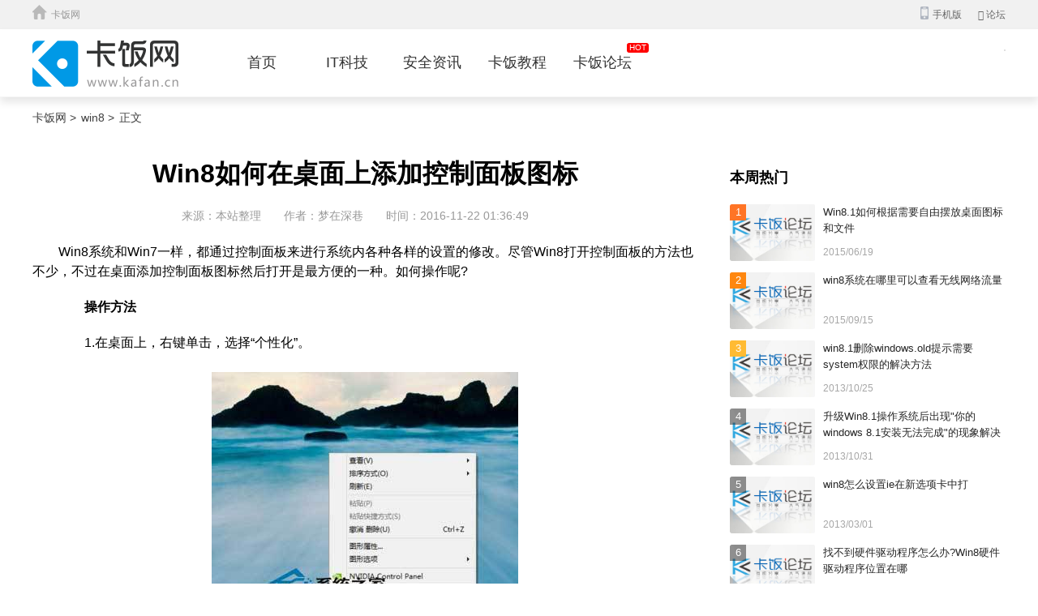

--- FILE ---
content_type: text/html; charset=utf-8
request_url: https://www.kafan.cn/edu/69825256.html
body_size: 3958
content:
<!DOCTYPE html>
<html lang="en">
<head>
    <meta http-equiv="Content-Type" content="text/html; charset=utf-8" />
    <title>Win8如何在桌面上添加控制面板图标 - 卡饭网</title>
    <meta name="description" content="Win8如何在桌面上添加控制面板图标 Win8系统和Win7一样,都通过控制面板来进行系统内各种各样的设置的修改.尽管Win8打开控制面板的方法也不少,不过在桌面添加控制面板图标然后打开是最方便的一种.如何操作呢? 操作方法 1.在桌面上,右键单击,选择&quot;个性化&quot;. 2.更改桌面图标. 3.勾选需要在桌面上显示的图标. 4.应用和确定后,可以在桌面上看到电脑与控制面板的图标. 此外,我们还可以通过其他方法来打开Win8系统的控制面板 1.在metro界面按WIN+F组合键弹出搜素框 2.在搜索框中输入&quot;控制面板&"/>
    <link rel="stylesheet" href="/public/css/common-PC.css?v1.0">
    <link rel="stylesheet" href="/public/css/share.min.css?v1.1.1">
    <meta name="mobile-agent" content="format=html5;url=https://m.kafan.cn/edu/69825256.html" />
    <meta name="mobile-agent" content="format=xhtml;url=https://m.kafan.cn/edu/69825256.html" />
    <script type="text/javascript">
        if(/Android|webOS|iPhone|iPod|mobile|BlackBerry|ucweb|SymbianOS/i.test(navigator.userAgent)){
            var url=window.location.href;
            try{window.location.href="https://m.kafan.cn/edu/69825256.html";
            }catch(e){}
        }
    </script>
</head>
<body>
    <div class="box">
        <div class="top">
	<div class="wrap clearfix">
		<a href="/" class="home fl"><i></i>卡饭网</a>
		<div class="fr clearfix">
			<div class="Mobile fl">
				<i></i>手机版
				<div class="Mobile_ewm"><img src="/public/img/eweima.png" style="width: 100px;"></div>
			</div>
			<a class="luntan fr" href="https://bbs.kafan.cn">
				<i class="iconfont">&#xe641;</i>
				论坛
			</a>
		</div>
	</div>
</div>
<div class="nav">
	<div class="wrap clearfix">
		<a href="/" class="logo fl">
			<img src="/public/img/logo.png" alt="">
		</a>
		<div class="nav_item fl">
			<a href="/">首页</a>
			<a href="/tech/">IT科技</a>
			<a href="/anzx/">安全资讯</a>
			<a href="/jc/">卡饭教程</a>
			<a href="https://bbs.kafan.cn" class="lt">卡饭论坛</a>
		</div>
		<div class="search">
			
		</div>
	</div>
</div>        <div class="wrap Crumbs">
            <a href="/">卡饭网 > </a>
            <a href="/category/win8/" class="on">win8 > </a>
            <a href="javascript:void(0);">正文</a>
        </div>
        <div class="min6">
            <div class="wrap clearfix">
                <div class="news_left fl">
                    <div class="teach_content fl">
                        <h1>Win8如何在桌面上添加控制面板图标</h1>
                        <div class="teach_tags">
                            <span>来源：本站整理</span>
                            <span>作者：梦在深巷</span>
                            <span>时间：2016-11-22 01:36:49</span>
                        </div>
                        <div class="teach_text">
                            <p>Win8系统和Win7一样，都通过控制面板来进行系统内各种各样的设置的修改。尽管Win8打开控制面板的方法也不少，不过在桌面添加控制面板图标然后打开是最方便的一种。如何操作呢?</p>
<p><strong>　　操作方法</strong></p>
<p>　　1.在桌面上，右键单击，选择“个性化”。<br />
<br /><img src="//kfwimg.kafan.cn/upload/4d/2d/4d2d45170e95ccbfef1d38d5a8a2ee5f_thumb.jpg" alt="Win8如何在桌面上添加控制面板图标"><br />
<br />
    　　2.更改桌面图标。<br />
<br /><img src="//kfwimg.kafan.cn/upload/00/c0/00c09f53e2ca1a64cf068e961a6958e1_thumb.jpg" alt="Win8如何在桌面上添加控制面板图标"><br />
<br />
    　　3.勾选需要在桌面上显示的图标。<br />
<br /><img src="//kfwimg.kafan.cn/upload/48/d3/48d33ab341a802393c695279c6d25d86_thumb.jpg" alt="Win8如何在桌面上添加控制面板图标"><br />
<br />
    　　4.应用和确定后，可以在桌面上看到电脑与控制面板的图标。<br />
<br /><img src="//kfwimg.kafan.cn/upload/1b/5a/1b5aeebadde8740177da919f5dda4abc_thumb.jpg" alt="Win8如何在桌面上添加控制面板图标"></p>
<p>　　<strong>此外，我们还可以通过其他方法来打开Win8系统的控制面板</strong></p>
<p>　1、在metro界面按WIN+F组合键弹出搜素框</p>
<p>　　 <img src="//kfwimg.kafan.cn/upload/16/55/16551d94e699df68e964265c3826a5ce_thumb.jpg" alt="Win8如何在桌面上添加控制面板图标"></p>
<p>　　 <img src="//kfwimg.kafan.cn/upload/fb/f8/fbf81d5f94136c93b479a268d8617a2a_thumb.jpg" alt="Win8如何在桌面上添加控制面板图标"></p>
<p>　　2、在搜索框中输入“控制面板”，记得把搜索类型的“文件”改成“所有位置”哦！</p>
<p>　　3、然后回车</p>
<p>　　 <img src="//kfwimg.kafan.cn/upload/47/13/47130199e1bfcef497f4eb09c5523b1e_thumb.jpg" alt="Win8如何在桌面上添加控制面板图标"></p>
<p>　　4、点击第一个“控制面板”，是不是成功了？</p>
<p>　　 <img src="//kfwimg.kafan.cn/upload/44/2e/442e3c95efe35d3fdfd50c2c5cf8acfb_thumb.jpg" alt="Win8如何在桌面上添加控制面板图标"></p>
<p>　　 <img src="//kfwimg.kafan.cn/upload/ca/0c/ca0cfe8942847acb880018bcc831eb7e_thumb.jpg" alt="Win8如何在桌面上添加控制面板图标"></p>
<p>　　在Windows8.1系统下把控制面板功能隐藏了，所以很多用户都找不到控制面板，通过以上几个步骤的操作之后，用户就可以轻易地在Windows8.1系统下再见到控制面板了。</p>                        </div>
                        <div class="Share">
                            <span>分享：</span>
                            <div class="cover_p">
                                <ul>
                                    <li class="row">
                                        <div class="social-share" data-sites="weibo, qzone, wechat"></div>
                                    </li>
                                </ul>
                                <div class="cover"></div>
                            </div>
                        </div>
                        <div class="recommend">
                            <h3><i></i>相关推荐</h3>
                        </div>
                        <ul class="recom_item">
                                                        <li>
                                <a href="/category/win8/" class="recom_link" target="_blank">【win8】</a>
                                <a href="/edu/22924112.html" target="_blank" class="recom_text">win8系统怎么调节音效</a>
                                <span>05-28</span>
                            </li>
                                                        <li>
                                <a href="/category/win8/" class="recom_link" target="_blank">【win8】</a>
                                <a href="/edu/22528486.html" target="_blank" class="recom_text">WIN8系统找不到IE浏览器怎么解决</a>
                                <span>05-09</span>
                            </li>
                                                        <li>
                                <a href="/category/win8/" class="recom_link" target="_blank">【win8】</a>
                                <a href="/edu/22818894.html" target="_blank" class="recom_text">win8系统开始菜单和cortana无法工作怎么办</a>
                                <span>04-23</span>
                            </li>
                                                        <li>
                                <a href="/category/win8/" class="recom_link" target="_blank">【win8】</a>
                                <a href="/edu/50590891.html" target="_blank" class="recom_text">win8.1系统玩大富翁4游戏画面显示不全怎么恢复</a>
                                <span>04-25</span>
                            </li>
                                                        <li>
                                <a href="/category/win8/" class="recom_link" target="_blank">【win8】</a>
                                <a href="/edu/50522402.html" target="_blank" class="recom_text">win8.1系统如何放大所有字体?</a>
                                <span>04-25</span>
                            </li>
                                                        <li>
                                <a href="/category/win8/" class="recom_link" target="_blank">【win8】</a>
                                <a href="/edu/50526026.html" target="_blank" class="recom_text">Win8系统下如何让outlook自动归类文件?</a>
                                <span>04-24</span>
                            </li>
                                                        <li>
                                <a href="/category/win8/" class="recom_link" target="_blank">【win8】</a>
                                <a href="/edu/50520216.html" target="_blank" class="recom_text">win8网络中802.1有什么用?</a>
                                <span>04-23</span>
                            </li>
                                                        <li>
                                <a href="/category/win8/" class="recom_link" target="_blank">【win8】</a>
                                <a href="/edu/50525806.html" target="_blank" class="recom_text">win8.1microsoft账户切换失败怎么办?</a>
                                <span>04-23</span>
                            </li>
                                                        <li>
                                <a href="/category/win8/" class="recom_link" target="_blank">【win8】</a>
                                <a href="/edu/50569601.html" target="_blank" class="recom_text">Win8系统提示"错误代码Err_Failed"无法上网怎么办</a>
                                <span>04-18</span>
                            </li>
                                                        <li>
                                <a href="/category/win8/" class="recom_link" target="_blank">【win8】</a>
                                <a href="/edu/50695864.html" target="_blank" class="recom_text">win8里的设置打不开怎么办?</a>
                                <span>04-17</span>
                            </li>
                                                    </ul>
                    </div>
                </div>
                <div class="hot fr">
    <div class="hot_title">
        <h3>本周热门</h3>
    </div>
    <ul class="hot_item">
                <li>
            <div class="hot_item">
                <a href="/edu/88910512.html" target="_blank">
                    <img src="https://kfwimg.kafan.cn/upload/ico/2020/0514/1589426252531972.jpg" alt="Win8.1如何根据需要自由摆放桌面图标和文件">
                </a>
                <span  class="number1"><em>1</em></span>
            </div>
            <div class="hot_info">
                <a href="/edu/88910512.html" target="_blank">Win8.1如何根据需要自由摆放桌面图标和文件</a>
                <span>2015/06/19</span>
            </div>
        </li>
                <li>
            <div class="hot_item">
                <a href="/edu/86189141.html" target="_blank">
                    <img src="https://kfwimg.kafan.cn/upload/ico/2020/0514/1589426252531972.jpg" alt="win8系统在哪里可以查看无线网络流量">
                </a>
                <span  class="number2"><em>2</em></span>
            </div>
            <div class="hot_info">
                <a href="/edu/86189141.html" target="_blank">win8系统在哪里可以查看无线网络流量</a>
                <span>2015/09/15</span>
            </div>
        </li>
                <li>
            <div class="hot_item">
                <a href="/edu/4480056.html" target="_blank">
                    <img src="https://kfwimg.kafan.cn/upload/ico/2020/0514/1589426252531972.jpg" alt="win8.1删除windows.old提示需要system权限的解决方法">
                </a>
                <span  class="number3"><em>3</em></span>
            </div>
            <div class="hot_info">
                <a href="/edu/4480056.html" target="_blank">win8.1删除windows.old提示需要system权限的解决方法</a>
                <span>2013/10/25</span>
            </div>
        </li>
                <li>
            <div class="hot_item">
                <a href="/edu/4244021.html" target="_blank">
                    <img src="https://kfwimg.kafan.cn/upload/ico/2020/0514/1589426252531972.jpg" alt="升级Win8.1操作系统后出现"你的windows 8.1安装无法完成"的现象解决方法介绍">
                </a>
                <span><em>4</em></span>
            </div>
            <div class="hot_info">
                <a href="/edu/4244021.html" target="_blank">升级Win8.1操作系统后出现"你的windows 8.1安装无法完成"的现象解决方法介绍</a>
                <span>2013/10/31</span>
            </div>
        </li>
                <li>
            <div class="hot_item">
                <a href="/edu/4948546.html" target="_blank">
                    <img src="https://kfwimg.kafan.cn/upload/ico/2020/0514/1589426252531972.jpg" alt="win8怎么设置ie在新选项卡中打">
                </a>
                <span><em>5</em></span>
            </div>
            <div class="hot_info">
                <a href="/edu/4948546.html" target="_blank">win8怎么设置ie在新选项卡中打</a>
                <span>2013/03/01</span>
            </div>
        </li>
                <li>
            <div class="hot_item">
                <a href="/edu/6200406.html" target="_blank">
                    <img src="https://kfwimg.kafan.cn/upload/ico/2020/0514/1589426252531972.jpg" alt="找不到硬件驱动程序怎么办?Win8硬件驱动程序位置在哪">
                </a>
                <span><em>6</em></span>
            </div>
            <div class="hot_info">
                <a href="/edu/6200406.html" target="_blank">找不到硬件驱动程序怎么办?Win8硬件驱动程序位置在哪</a>
                <span>2013/06/11</span>
            </div>
        </li>
                <li>
            <div class="hot_item">
                <a href="/edu/2614892.html" target="_blank">
                    <img src="https://kfwimg.kafan.cn/upload/ico/2020/0514/1589426252531972.jpg" alt="升级到Win8.1之后在游戏中经历了鼠标滞后问题的修复方法">
                </a>
                <span><em>7</em></span>
            </div>
            <div class="hot_info">
                <a href="/edu/2614892.html" target="_blank">升级到Win8.1之后在游戏中经历了鼠标滞后问题的修复方法</a>
                <span>2013/12/01</span>
            </div>
        </li>
                <li>
            <div class="hot_item">
                <a href="/edu/2564194.html" target="_blank">
                    <img src="https://kfwimg.kafan.cn/upload/ico/2020/0514/1589426252531972.jpg" alt="怎么关闭Win8.1系统中家庭组退出家庭组">
                </a>
                <span><em>8</em></span>
            </div>
            <div class="hot_info">
                <a href="/edu/2564194.html" target="_blank">怎么关闭Win8.1系统中家庭组退出家庭组</a>
                <span>2013/12/04</span>
            </div>
        </li>
            </ul>
    <!-- 本月热门 -->
    <div class="hot_title">
        <h3>本月热门</h3>
    </div>
    <ul class="hot_item">
                <li>
            <div class="hot_item">
                <a href="/edu/5194104.html" target="_blank">
                    <img src="https://kfwimg.kafan.cn/upload/ico/2020/0514/1589426252531972.jpg" alt="Win8.1 Update启动失败无法启动问题解决方法">
                </a>
                <span  class="number1"><em>1</em></span>
            </div>
            <div class="hot_info">
                <a href="/edu/5194104.html" target="_blank">Win8.1 Update启动失败无法启动问题解决方法</a>
                <span>2013/04/25</span>
            </div>
        </li>
                <li>
            <div class="hot_item">
                <a href="/edu/45824211.html" target="_blank">
                    <img src="https://kfwimg.kafan.cn/upload/ico/2020/0514/1589426252531972.jpg" alt="将Win8.1中的Skydrive设置为文件脱机可用">
                </a>
                <span  class="number2"><em>2</em></span>
            </div>
            <div class="hot_info">
                <a href="/edu/45824211.html" target="_blank">将Win8.1中的Skydrive设置为文件脱机可用</a>
                <span>2013/12/19</span>
            </div>
        </li>
                <li>
            <div class="hot_item">
                <a href="/edu/45666211.html" target="_blank">
                    <img src="https://kfwimg.kafan.cn/upload/ico/2020/0514/1589426252531972.jpg" alt="Win8 中如何使用资源监视器查看进程网络连接状况">
                </a>
                <span  class="number3"><em>3</em></span>
            </div>
            <div class="hot_info">
                <a href="/edu/45666211.html" target="_blank">Win8 中如何使用资源监视器查看进程网络连接状况</a>
                <span>2013/07/17</span>
            </div>
        </li>
                <li>
            <div class="hot_item">
                <a href="/edu/42218484.html" target="_blank">
                    <img src="https://kfwimg.kafan.cn/upload/ico/2020/0514/1589426252531972.jpg" alt="巧妙关闭Win8.1的SkyDrive图标的方法">
                </a>
                <span><em>4</em></span>
            </div>
            <div class="hot_info">
                <a href="/edu/42218484.html" target="_blank">巧妙关闭Win8.1的SkyDrive图标的方法</a>
                <span>2014/07/22</span>
            </div>
        </li>
                <li>
            <div class="hot_item">
                <a href="/edu/49088596.html" target="_blank">
                    <img src="https://kfwimg.kafan.cn/upload/ico/2020/0514/1589426252531972.jpg" alt="Win8如何设置防火墙保证安全">
                </a>
                <span><em>5</em></span>
            </div>
            <div class="hot_info">
                <a href="/edu/49088596.html" target="_blank">Win8如何设置防火墙保证安全</a>
                <span>2013/08/09</span>
            </div>
        </li>
                <li>
            <div class="hot_item">
                <a href="/edu/41591602.html" target="_blank">
                    <img src="https://kfwimg.kafan.cn/upload/ico/2020/0514/1589426252531972.jpg" alt="Win8.1兼容性实测">
                </a>
                <span><em>6</em></span>
            </div>
            <div class="hot_info">
                <a href="/edu/41591602.html" target="_blank">Win8.1兼容性实测</a>
                <span>2013/11/21</span>
            </div>
        </li>
                <li>
            <div class="hot_item">
                <a href="/edu/88910512.html" target="_blank">
                    <img src="https://kfwimg.kafan.cn/upload/ico/2020/0514/1589426252531972.jpg" alt="Win8.1如何根据需要自由摆放桌面图标和文件">
                </a>
                <span><em>7</em></span>
            </div>
            <div class="hot_info">
                <a href="/edu/88910512.html" target="_blank">Win8.1如何根据需要自由摆放桌面图标和文件</a>
                <span>2015/06/19</span>
            </div>
        </li>
                <li>
            <div class="hot_item">
                <a href="/edu/86189141.html" target="_blank">
                    <img src="https://kfwimg.kafan.cn/upload/ico/2020/0514/1589426252531972.jpg" alt="win8系统在哪里可以查看无线网络流量">
                </a>
                <span><em>8</em></span>
            </div>
            <div class="hot_info">
                <a href="/edu/86189141.html" target="_blank">win8系统在哪里可以查看无线网络流量</a>
                <span>2015/09/15</span>
            </div>
        </li>
                <li>
            <div class="hot_item">
                <a href="/edu/82199556.html" target="_blank">
                    <img src="https://kfwimg.kafan.cn/upload/ico/2020/0514/1589426252531972.jpg" alt="win8系统设置静态IP的方法">
                </a>
                <span><em>9</em></span>
            </div>
            <div class="hot_info">
                <a href="/edu/82199556.html" target="_blank">win8系统设置静态IP的方法</a>
                <span>2016/02/22</span>
            </div>
        </li>
                <li>
            <div class="hot_item">
                <a href="/edu/65054046.html" target="_blank">
                    <img src="https://kfwimg.kafan.cn/upload/ico/2020/0514/1589426252531972.jpg" alt="win8.1显示网络连接受限怎么办?">
                </a>
                <span><em>10</em></span>
            </div>
            <div class="hot_info">
                <a href="/edu/65054046.html" target="_blank">win8.1显示网络连接受限怎么办?</a>
                <span>2016/08/06</span>
            </div>
        </li>
            </ul>
    </ul>
</div>
            </div>
        </div>
        <div class="footer">
	<div class="wrap">
		<a href="/tech/" target="_blank">科技</a>
		<a href="/anzx/" target="_blank">安全</a>
		<a href="https://bbs.kafan.cn" target="_blank">论坛</a>
		<a href="/jc/" target="_blank">卡饭教程</a>
		<a href="https://m.kafan.cn" target="_blank">手机版</a>
		<p>Copyright2014-2020© <a href="/"  target="_blank">卡饭网</a> &nbsp;<a href="https://beian.miit.gov.cn/"  target="_blank" rel="nofollow">沪ICP备2020031077号-2</a></p>
		<p>卡饭网提供的所有的资源均来自互联网，如有内容侵犯您的版权或其他利益，请及时向我们提出删除。联系邮箱：<a href="###">kafancn@outlook.com</a></p>
	</div>
</div>
    </div>
    <script src="/public/js/jquery.min.js"></script>
    <script src="/public/js/common.js"></script>
    <script src="/public/js/jquery.share.min.js"></script>
    <script src="/public/js/social-share.min.js"></script>
    <script>
    var _hmt = _hmt || [];
    (function() {
        var hm = document.createElement("script");
        hm.src = "https://hm.baidu.com/hm.js?92b3c18c8d9607c79a41c0e018b4e032";
        var s = document.getElementsByTagName("script")[0];
        s.parentNode.insertBefore(hm, s);
    })();
</script>
<script>
    (function(){
        var bp = document.createElement('script');
        var curProtocol = window.location.protocol.split(':')[0];
        if (curProtocol === 'https') {
            bp.src = 'https://zz.bdstatic.com/linksubmit/push.js';
        }
        else {
            bp.src = 'http://push.zhanzhang.baidu.com/push.js';
        }
        var s = document.getElementsByTagName("script")[0];
        s.parentNode.insertBefore(bp, s);
    })();
</script>    <script>
        var id = "158919";
        var reffer = document.referrer;
        var tid = "1";
        $.ajax({
            type:"get",
            url:"/see.html",
            data:{id:id,reffer:reffer,tid:tid},
            success:function(data) {
            }
        });
    </script>
    <script type="application/ld+json">
	{
	"@context": "https://ziyuan.baidu.com/contexts/cambrian.jsonld",
	"@id": "https://www.kafan.cn/edu/69825256.html",
	"pubDate": "2016-11-22T01:36:49",
	"upDate": "2016-11-22T01:36:49",
	"data":{
			"WebPage":{

			}
		}
	}
</script>
</body>
</html>

--- FILE ---
content_type: text/css
request_url: https://www.kafan.cn/public/css/common-PC.css?v1.0
body_size: 5894
content:
*{margin: 0; padding: 0; box-sizing:border-box;}
html,body, h1, h2, h3, h4, h5, h6, hr, p, dl, dt, dd, ul, ol, li, pre, form, fieldset, legend, button, input, textarea, th, td {margin:0; padding:0;} 
body, button, input, select, textarea,p{font:12px/1.5 "微软雅黑", tahoma, arial, \5b8b\4f53;}
body{background:#fff;}
h1, h2, h3, h4, h5, h6{ font-size:100%; } 
em,i { font-style:normal; } 
b,strong{ font-weight: normal;}
ul, ol ,li{ list-style:none; } 
a { text-decoration:none; color:#333;} 
sup { vertical-align:text-top; } 
sub{ vertical-align:text-bottom; } 
legend { color:#000; } 
fieldset, img { border:0; } 
img{ border:none; vertical-align: middle;}
input,button{ border: 0 none; outline: none; }
input,select{ vertical-align:middle;outline: none;}
table { border-collapse:collapse; border-spacing:0; }
img{ border: 0 none; }
i{ display: inline-block;*display: inline;*zoom: 1;}
.fl{float: left;}
.fr{float: right;}
.clearfix:after{ content: '.'; display: block; height: 0; clear: both; visibility: hidden; overflow: hidden; }
.clearfix{ *zoom:1; }
.wrap{width: 1200px; margin: 0 auto;}
.box{ min-width:1200px; }

/* top */
.top{ width:100%; height: 36px; background: #f1f1f1; }
.top .home{ font-size:12px; color:#999; line-height:36px; }
.top .home i{ display: inline-block; width: 18px; height: 18px; background: url(../img/home.png) no-repeat 0px -18px; margin-right: 5px; margin-bottom: -2px; }
.top .home:hover i{ background-position: 0px 0px; }
.top .Mobile{ position: relative; height:36px; color:#666; padding-right:20px; line-height:36px; cursor: pointer; }
.top .Mobile i{ display:inline-block; width:10px; height:16px; background:url(../img/iphone.png) no-repeat; margin-bottom: -2px; margin-right: 5px; }
.top .Mobile:hover i{ background-position:0px -16px; }
.top .Mobile .Mobile_ewm{ display:none; width:100px; height:50px; background:#000; position: absolute; top:36px; left:50%; margin-left:-50px; }
.top .Mobile:hover .Mobile_ewm{ display:block; }
.top .luntan{ float:right; height:36px; line-height:36px; color:#666; }

/* nav */
.nav{ width:100%; height:84px; background:#FFF; border-bottom:1px solid #f5f5f5; box-shadow:0 6px 10px rgba(0,0,0,.1); }
.nav .logo{ display:block; width:180px; height:60px; }
.nav .logo img{ width: 180px; height:60px; margin-top:12px; }
.nav .nav_item{ font-size:0px; padding-left:50px; }
.nav .nav_item a{ position: relative; width:105px; display:inline-block; *zoom:1; *display:inline; line-height:63px; text-align:center; padding:10px; font-size:18px; color:#333; text-transform: uppercase; }
.nav .nav_item a:hover{ color:#FF7425; }
.nav .nav_item .lt:after{ background-color: red; border-radius: 3px; color: #fff; content: "hot"; font-size: 10px; line-height: 1; padding: 1px 3px; position: absolute; right: -5px; top: 17px; }

/* 搜索框 */
.search{ float:right; margin:25px 0 0; border:1px solid #e0e0e0;}
#bdcs{ height:45px; }
#default-searchbox{ height:45px; background:#fff; }
#bdcs-search-inline{ width:330px; height:32px; border:1px solid #e1e0e0; box-shadow:0px 0px 0px; background:#FFF; border-radius:0px; }
.bdcs-search-form-input{width:278px;height:33px !important;font-size:14px;line-height: 26px;border: 0px;border-color: #e0e0e0;border-radius:0px;margin-right:0px;padding-left: 10px;}
.bdcs-search-form-submit{ width: 52px; height: 34px; font-size:14px; color: #fff; border-color: #f56f00; background: #f56f00; border-radius:0px; }

/* min */
.min, .min2, .min3, .min4{ margin-top:30px; }
.min_l{ position: relative; width:574px; height:335px; border-radius:5px; background:#eee; overflow:hidden; }
.min_l .slideBox{ position: relative; overflow: hidden; }
.min_l .slideBox .hd{ position: absolute; bottom:10px; right:50%; z-index:10; margin-right: -54px; }
.min_l .slideBox .hd ul li{ display:block; float:left; width:30px; height: 4px; border-radius:10px; background:rgba(255,255,255,.6); cursor: pointer; margin: 3px; filter:progid:DXImageTransform.Microsoft.gradient(startColorstr=#99ffffff,endColorstr=#99ffffff);}
.min_l .slideBox .hd ul li.on{ background:rgba(255,255,255,.95); filter:progid:DXImageTransform.Microsoft.gradient(startColorstr=#E5ffffff,endColorstr=#E5ffffff); }

.min_l .slideBox .bd{ width:574px; height:335px; overflow: hidden; }
.min_l .slideBox .bd ul{ width:1722px; overflow: hidden; }
.min_l .slideBox .bd ul li{ float:left; width:574px; height:335px; }
.min_l .slideBox .bd ul li a{ position: relative; display:block; width:100%; height:100%; }
.min_l .slideBox .bd ul li a img{ display:block; width: 574px; height:335px; }
.min_l .slideBox .bd ul li a i{ display:block; position: absolute; top:0px; left:0px; bottom:0px; right:0px; background:linear-gradient(180deg,rgba(0,0,0,.05) 5%,rgba(0,0,0,.35)); }
.min_l .slideBox .bd ul li a div{ display:block; font-size:18px; line-height:1.3; padding:20px; font-weight:600; position: absolute; bottom:10px; left:0px; color:#FFF; }

.min_l .slideBox span{ display:block; width:40px; height:54px; background:url(../img/slide_icon.png) no-repeat; position: absolute; top:50%; margin-top:-27px; }
.min_l .slideBox .next{ right:-40px; background-position:-40px 0; transition:all .1s linear;  -moz-transition:all .1s linear; -ms-transition:all .1s linear; }
.min_l .slideBox .prev{ left:-40px; transition:all .1s linear; -moz-transition:all .1s linear; -ms-transition:all .1s linear; }
.min_l .slideBox .prev:hover,
.min_l .slideBox .next:hover{ background-color: rgba(0,0,0,0.6);}
.min_l .slideBox:hover .prev{ left:0px; }
.min_l .slideBox:hover .next{ right:0px; }

.min_r{ width:628px; margin-right:-20px; overflow: hidden; }
.min_r li{ float:left; width:294px; height:160px; border-radius:5px; position: relative; margin-right: 20px; margin-bottom: 15px; }
.min_r li a{ display:block; overflow: hidden; }
.min_r li a img{ display:block; width:294px; height:160px; border-radius:5px; transition:.5s; -webkit-transition:.5s; -ms-transition:.5s; -moz-transition:.5s; }
.min_r li a span{ display:block; position: absolute; top:0px; left:0px; right:0px; bottom:0px; background-image: linear-gradient(180deg,rgba(0,0,0,.05) 5%,rgba(0,0,0,.65)); filter:alpha(opacity=10) progid:DXImageTransform.Microsoft.gradient(GradientType=0, startColorstr=#0000000d, endColorstr=#000000a6); }
.min_r li a p{ width:100%; position:absolute; bottom:10px; font-size:16px; color:#fff; padding:0 12px; }
.min_r li a:hover img{ transform:scale(1.1); -webkit-transform:scale(1.1); -ms-transform: scale(1.1); -moz-transform: scale(1.1); }
.min_r li a:hover span{ background:linear-gradient(180deg,rgba(0,0,0,.05) 5%,rgba(0,0,0,.85)); }
.min_r li:nth-child(3),.min_r li:nth-child(4){ margin-bottom:0; }

/* min2 */
.min2_l{ width:326px; padding:14px; background:#f8f8f8; }
.min2_l h3{ font-size:20px; color:#333; font-weight:700; line-height:28px; padding-left:12px; margin-bottom:16px; position: relative; }
.min2_l h3:after{ content:''; display:inline-block; width: 4px; height: 20px; position: absolute; top: 4px; left: 0; border-radius: 2px; background:#FF7425; }
.min2_l .min2_item1{ margin-bottom:24px; }
.min2_l .min2_item1 a{ position: relative; display:block; width:100%; height:166px; overflow: hidden; }
.min2_l .min2_item1 a img{ display:block; width:100%; height:100%; border-radius:4px; transition:all .3s ease; -webkit-transition:all .3s ease; -moz-transition:all .3s ease; -ms-transition:all .3s ease; }
.min2_l .min2_item1 a .min2_mask{ position: absolute; left:0px; right:0px; bottom:0px; background:rgba(0,0,0,.56); padding:8px 16px; margin:8px; font-size:14px; line-height:22px; border-radius:4px; z-index:2; transition:all .3s ease; -webkit-transition: all .3s ease; }
.min2_l .min2_item1 a .min2_mask p{ color:#FFF; transition:all .3s ease; font-size:14px; line-height:22px; font-weight:700; -webkit-transition:all .3s ease; -moz-transition:all .3s ease; -ms-transition:all .3s ease; }
.min2_l .min2_item1 a:hover img{ transform: scale(1.03); }
.min2_l .min2_item1 a:hover .min2_mask{ background:rgba(0,0,0,.88); transition:all .3s ease; -webkit-transition:all .3s ease; -moz-transition:all .3s ease; -ms-transition:all .3s ease; }
.min2_l .min2_item2{ margin-bottom:24px; overflow: hidden; }
.min2_l .min2_item2:last-child{ margin-bottom:0px; }
.min2_l .min2_item2 > a{ float:left; display:block; width:100px; height:64px; overflow: hidden; }
.min2_l .min2_item2 > a img{ display:block; width:100%; height:100%; border-radius: 4px; transition:all .3s ease; -webkit-transition:all .3s ease; -moz-transition:all .3s ease; -ms-transition:all .3s ease; }
.min2_l .min2_item2 .min2_info{ float:right; width: 178px; height:64px; padding-left:8px; overflow: hidden; }
.min2_l .min2_item2 .min2_info a{ display:block; height:47px; line-height:22px; font-size:14px; color:rgba(0,0,0,.88); transition:all .3s ease; -webkit-transition:all .3s ease; -moz-transition:all .3s ease; -ms-transition:all .3s ease; overflow: hidden; }
.min2_l .min2_item2 .min2_info span{ display:block; font-size:12px; color:rgba(0,0,0,.56); line-height:20px; }
.min2_l .min2_item2 > a:hover img{ transform: scale(1.03); }
.min2_l .min2_item2 .min2_info a:hover{ color:#FF7425; transition:all .3s ease; }

.min2_c{ width:420px; margin:0 24px; }
.min2_c strong{ display: block; height: 38px; line-height: 30px; margin-bottom: 9px; font-size: 18px; font-weight:bold; padding-top: 8px; overflow: hidden; text-align: center; white-space: nowrap; text-overflow: ellipsis; }
.min2_c strong a{ color:red; }
.min2_c ul{ width:100%; }
.min2_c ul li{ height: 35px; line-height: 36px; overflow: hidden; }
.min2_c ul li em{ float:left; width: 49px; color: #e5e5e5; font-size: 14px; }
.min2_c ul li em a{ display: inline-block; vertical-align: top; width:35px; text-align:center; color:#aaa; font-size:14px; }
.min2_c ul li > a{ float:left; display: block; width: 80%; color:#333; font-size:16px; padding: 0 12px 0 0; overflow: hidden; white-space: nowrap; text-overflow: ellipsis; }
.min2_c ul li > a:hover{ color:#FF7425; }
.min2_c ul li .min2_cTime{ float: right; color:#aaa; }

.min2_r{ width:380px; }
.min2_r .slideWrap{ position: relative; overflow: hidden; }
.min2_r .slideWrap .bd{ width:380px; height:214px; overflow: hidden; }
.min2_r .slideWrap .bd ul{ white-space: nowrap; overflow: hidden; }
.min2_r .slideWrap .bd ul li{ display:inline-block; *zoom:1; *display:inline; width:380px; height:214px; }
.min2_r .slideWrap .bd ul li a{ position: relative; display:block; width:100%; height:100%; }
.min2_r .slideWrap .bd ul li a img{ display:block; width:380px; height:214px; }
.min2_r .slideWrap .bd ul li a div{ position: absolute; left: 0; bottom: 0; width: 100%; height: 80px; line-height: 44px; padding-top: 36px; overflow: hidden; text-align: center; font-size: 16px; color: #fff; font-weight: bold; white-space: nowrap; text-overflow: ellipsis; background-image: linear-gradient(to bottom, rgba(0,0,0,0) 0, rgba(0,0,0,0.8) 100%); }
.min2_r .slideWrap span{ display:block; width: 40px; height: 54px; position: absolute; top:50%; margin-top:-27px; background:url(../img/slide_icon.png) no-repeat; }
.min2_r .slideWrap .next{ right:-40px; background-position:-40px 0px; transition: all .1s linear; -moz-transition:all .1s linear; -ms-transition:all .1s linear; }
.min2_r .slideWrap .prev{ left:-40px; transition: all .1s linear; -moz-transition:all .1s linear; -ms-transition:all .1s linear; }
.min2_r .slideWrap .prev:hover,
.min2_r .slideWrap .next:hover{ background-color: rgba(0,0,0,0.5); }
.min2_r .slideWrap:hover .prev{ left:0px; }
.min2_r .slideWrap:hover .next{ right:0px; }

.min2_r h3{ font-size: 20px; color: #333; font-weight: 700; line-height: 28px; padding-left: 12px; margin: 16px 0; position: relative;  }
.min2_r h3:after{ content:''; display:inline-block; width: 4px; height: 20px; position: absolute; top: 4px; left: 0; border-radius: 2px; background: #FF7425; }
.min2_r .min2_Slide{ width:380px; height:214px; background:#ccc; border-radius:4px; }
.min2_r .min2_Ritem{ width:108%; margin-left:-20px; }
.min2_r .min2_Ritem li{ float:left; width:180px; margin-bottom:20px; margin-left:20px; }
.min2_r .min2_Ritem li a{ display:block; height:100%; }
.min2_r .min2_Ritem li a img{ display:block; width:100%; height:auto; border-radius:4px; border:1px solid #e7e7e7; }
.min2_r .min2_Ritem li a:hover img{ border:1px solid transparent; box-shadow: 0 8px 10px 1px rgba(0,0,0,.06), 0 3px 14px 2px rgba(0,0,0,.04), 0 0 5px -3px rgba(0,0,0,.08); transition:all .3s ease; transform: translateY(-4px); }

/* 广告 */
.advert{ margin-top:5px; height:80px; }
.advert a{ display:block; }
.advert a img{ width:1200px; height:80px; }

/* min3  复用公共 */
.title{ width:70%; height:38px; }
.title h2{ float:left; line-height:38px; margin-right:48px; font-size:28px; color:#000; font-weight:700; }
.title .tab_hd{ float:left; overflow: hidden; }
.title .tab_hd span{ position: relative; float:left; font-size:16px; color:rgba(0,0,0,.56); line-height:24px; font-weight:700; padding:7px 0;transition: all .3s ease; cursor: pointer; }
.title .tab_hd span + span{ margin-left:34px; }
.title .tab_hd span.active, .title .tab_hd span:hover{ color:#000; }
.title .tab_hd span.active:after{ content:''; display:block; width:100%; height:4px; border-radius:2px; background:#FF7425; transition:all .3s ease; }
.title .tab_hds{ float:left; overflow: hidden; }
.title .tab_hds span{ position: relative; float:left; font-size:16px; color:rgba(0,0,0,.56); line-height:24px; font-weight:700; padding:7px 0;transition: all .3s ease; cursor: pointer; }
.title .tab_hds span + span{ margin-left:34px; }
.title .tab_hds span.active, .title .tab_hds span:hover{ color:#000; }
.title .tab_hds span.active:after{ content:''; display:block; width:100%; height:4px; border-radius:2px; background:#FF7425; transition:all .3s ease; }
.title .tab_more{ float:right; height:38px; line-height:38px; font-size:12px; color:#b4b4b4; }

.tab_bd .tabContent{ position: relative; display:none; margin-top:15px; }
.tab_bd .tabContent.show{ display:block; }
.tab_bd .tabContent .tabContent_left{ width:380px; height:285px; }
.tab_bd .tabContent .tabContent_left a{ position: relative; display:block; width:380px; height:285px; }
.tab_bd .tabContent .tabContent_left a img{ display:block; width:100%; height:100%; border-radius:4px; transition: opacity .2s; }
.tab_bd .tabContent .tabContent_left a span{ position: absolute; left: 0; bottom: 0; width: 100%; height: 80px; line-height: 44px; font-size: 16px; color: #fff; font-weight: bold;  text-align: center; padding-top: 36px; overflow: hidden; background-image: linear-gradient(to bottom, rgba(0,0,0,0) 0, rgba(0,0,0,0.8) 100%); }
.tab_bd .tabContent .tabContent_left a:hover img{ opacity: .9; }
.tab_bd .tabContent .tabContent_center{ width:430px; margin:0 25px; }
.tab_bd .tabContent .tabContent_center strong{ display:block; font-size:18px; font-weight:700; height: 28px; line-height: 28px; text-align: left; margin-bottom:10px; overflow: hidden; white-space: normal; text-overflow: ellipsis; }
.tab_bd .tabContent .tabContent_center strong a{ color:#333; }
.tab_bd .tabContent .tabContent_center li{ height: 36px; line-height: 36px; padding-left:14px; font-size:16px; overflow: hidden; vertical-align: middle; background:url(../img/spot.png) no-repeat 0px 17px; overflow: hidden; }
.tab_bd .tabContent .tabContent_center li a{ color:#333; }
.tab_bd .tabContent .tabContent_center li em{ float: right; color: #aaa; font-size: 12px; margin-left: 10px; }
.tab_bd .tabContent .tabContent_center li a:hover{ color: #FF7425; }

.tab_bd .tabContent .tabContent_right{ width:336px; position: absolute; top:-54px; right:0px; }
.tab_bd .tabContent .tabContent_right .r_title{ height:38px;line-height:38px; overflow: hidden; }
.tab_bd .tabContent .tabContent_right .r_title h3{ float:left; font-size:18px; font-weight:bold; }
.tab_bd .tabContent .tabContent_right .r_title a{ float:right; color:#b4b4b4; line-height:38px; }
.tab_bd .tabContent .tabContent_right ul{ margin-top:15px; }
.tab_bd .tabContent .tabContent_right ul li{ display: block; overflow: hidden; padding-bottom: 18px; }
.tab_bd .tabContent .tabContent_right ul li:last-child{ padding-bottom:0px; }
.tab_bd .tabContent .tabContent_right ul li em{ float:left; width: 20px; height: 20px; line-height: 20px; text-align: center; margin-right: 10px; margin-top: 4px; border-radius: 50%; background: #cccccc; font-size: 14px; color: #fff; }
.tab_bd .tabContent .tabContent_right ul li a{ float: right; width: 300px; line-height: 26px; font-size: 14px;height: 26px;overflow: hidden }
.tab_bd .tabContent .tabContent_right ul li a:hover{ color:#FF7425; }
.tab_bd .tabContent .tabContent_right ul li.num1 em{ background:#ff4c4c; }
.tab_bd .tabContent .tabContent_right ul li.num2 em{ background:#ff870f; }
.tab_bd .tabContent .tabContent_right ul li.num3 em{ background:#ffbb33; }

/* min4 */
.min4_title{ width:100%; }
.tab_bd .tabContent .tab_text{ width:365px; overflow: hidden; }
.tab_bd .tabContent .tab_news{ float:left; width:173px; height:218px; padding-bottom:18px; margin-left:9px; }
.tab_bd .tabContent .tab_news div{ height:102px; background:#F5F5F5; }
.tab_bd .tabContent .tab_news .images{ width:173px; height:98px; overflow: hidden; }
.tab_bd .tabContent .tab_news .images img{ display:block; width:173px; height:98px; transition: all .3s ease; }
.tab_bd .tabContent .tab_news .paragraph{display:block; padding:8px; }
.tab_bd .tabContent .tab_news .paragraph p{ height:48px; font-size:13px; color:#333; line-height:24px; overflow: hidden; }
.tab_bd .tabContent .tab_news .tags{ display:block; font-size:14px; color:#999999; margin-left:8px; }
.tab_bd .tabContent .tab_news:hover .paragraph p{ color:#FF7425; }
.tab_bd .tabContent .tab_text ul{ float:left; width:100%; padding:3px 16px; margin-bottom:18px; }
.tab_bd .tabContent .tab_text ul li{ width:100%; line-height:38px; font-size:13px; margin-bottom:1px; color:#333; }
.tab_bd .tabContent .tab_text ul li a{ display:block; overflow: hidden; white-space: nowrap; text-overflow: ellipsis; }
.tab_bd .tabContent .tab_text ul li a:hover{ color:#FF7425; }

.tab_bd .tabContent .tab_img{ width:800px; }
.tab_bd .tabContent .tab_img .tab_news{ margin-right: 18px; }

/* link */
.link { width: 100%; height: auto; overflow: hidden; background: #f4f4f4; padding-bottom: 35px; }
.link p { width: 100%; height: 20px; float: left; margin: 27px auto 13px; color: #323232; font-size: 18px; }
.link a { display: block; float: left; margin: 0 12px 0 0; font-size: 14px; color: #909090; line-height: 28px; }
.link a:hover { color: #1a89ed; }

/* footer */
.footer{ background:#222; }
.footer { text-align: center; padding: 30px 0 10px 0; }
.footer a { display: inline-block; padding: 0 10px; font-size: 14px; color: #999; text-decoration: none; }
.footer p { text-align: center; font-size: 14px; color: #666; line-height: 30px; }
/* *********************************** */
/* min5 */
.min5{ margin-top:30px; }
.min5_l{ position: relative; width:835px; height:360px; border-radius:5px; background:#eee; overflow:hidden; }
.min5_l .hd{ position: absolute; bottom:10px; right:50%; z-index:10; margin-right: -54px; }
.min5_l .hd ul li{ display:block; float:left; width:30px; height: 4px; border-radius:10px; background:rgba(255,255,255,.6); cursor: pointer; margin: 3px; filter:progid:DXImageTransform.Microsoft.gradient(startColorstr=#99ffffff,endColorstr=#99ffffff);}
.min5_l .hd ul li.on{ background:rgba(255,255,255,.95); filter:progid:DXImageTransform.Microsoft.gradient(startColorstr=#E5ffffff,endColorstr=#E5ffffff); }

.min5_l .bd{ width:835px; height:360px; overflow: hidden; }
.min5_l .bd ul{ overflow: hidden; white-space: nowrap; }
.min5_l .bd ul li{ float:left; display:inline-block; width:835px; height:360px; }
.min5_l .bd ul li a{ position: relative; display:block; width:100%; height:100%; }
.min5_l .bd ul li a img{ display:block; width: 835px; height:360px; }
.min5_l .bd ul li a i{ display:block; position: absolute; top:0px; left:0px; bottom:0px; right:0px; background:linear-gradient(180deg,rgba(0,0,0,.05) 5%,rgba(0,0,0,.35)); }
.min5_l .bd ul li a div{ display:block; font-size:18px; line-height:1.3; padding:20px; font-weight:600; position: absolute; bottom:10px; left:0px; color:#FFF; }

.min5_l span{ display:block; width:40px; height:54px; background:url(../img/slide_icon.png) no-repeat; position: absolute; top:50%; margin-top:-27px; }
.min5_l .next{ right:-40px; background-position:-40px 0; transition:all .1s linear; -moz-transition:all .1s linear; -ms-transition:all .1s linear; }
.min5_l .prev{ left:-40px; transition:all .1s linear; -moz-transition:all .1s linear; -ms-transition:all .1s linear; }
.min5_l:hover .prev{ left:0px; }
.min5_l:hover .next{ right:0px; }

.min5_l .prev:hover{ background-color:rgba(0,0,0,0.5); }
.min5_l .next:hover{ background-color:rgba(0,0,0,0.5); }

.min5_l img{ display:block; width:100%; height:100%; }
.min5_r{width: 340px;height:365px;}
.min5_r .m_title{ width:100%; height:30px; border-bottom: 3px solid #F5F5F5; }
.min5_r .m_title h3{ display:inline-block; position: relative; font-size:18px; color:red; padding-bottom:4px; }  
.min5_r .m_title h3:after{ content:''; display:block; height:3px; width:100%; background:#FF7425; position: absolute; bottom:0px; left:0px;  }
.min5_r ul{ padding:15px 0; }
.min5_r ul li{ overflow: hidden; }
.min5_r ul li i{ float:left; width: 20px; height: 20px; line-height: 20px; text-align: center; margin-right: 10px; margin-top: 17px; border-radius: 50%; background: #cccccc; font-size: 14px; color: #fff; }
.min5_r ul li .name{ float:left; display:block; height: 50px; line-height: 50px; font-size: 16px; color: #504F4F; overflow: hidden; white-space: nowrap; text-overflow: ellipsis; }
.min5_r ul li .text_content{ display:block; width:279px; height:0px; margin:7px 0 0 15px; text-indent:2em; transition:all .3s; -webkit-transition: all .3s; -ms-transition: all .3s; -moz-transition: all .3s; }
.min5_r ul li.show .text_content{ height:116px; }
.min5_r ul li .icon1{ background:#ff4c4c; }
.min5_r ul li .icon2{ background:#ff870f; }
.min5_r ul li .icon3{ background:#ffbb33; }
.min5_r ul li .icon4{ background-position:0px -97px; }
.min5_r ul li .icon5{ background-position:0px -135px; }

/* min6 */
.min6 .hot{ margin-top:30px; }
.list{width: 820px;margin-top: 30px;margin-right: 40px;}
.list .title{ width:100%; height:42px; }
.list ul li + li{ border-top: 1px solid #eee}
.list ul li{ padding:20px 0;   overflow: hidden; }
.list ul li .list_img{ float:left; width:215px; height:140px; margin-right:20px; }
.list ul li .list_img img{ display:block; width:100%; height:100%; border-radius:3px; }
.list ul li .list_text{ float:left; width:585px; height:140px; }
.list ul li .list_text > a{ display:block; width:100%; height:23px; font-size:18px; line-height:1.3; color:rgba(0,0,0,0.8); font-family: "PingFang SC"; font-weight: bold; overflow: hidden; white-space: nowrap; text-overflow: ellipsis; }
.list ul li .list_text > a:hover{ color:#FF7425; }
.list ul li .list_text p{ font-size:14px; color:#343333; line-height:1.6; font-family: "PingFang SC"; height:66px; margin:14px 0 11px; overflow: hidden; }
.list ul li .list_text .list_author{ height:26px; overflow: hidden; font-size:14px; line-height:26px; }
.list ul li .list_text .list_author .tags{ display: block; float: left; line-height: 20px; padding: 3px 12px; margin-right: 8px; border-radius: 100px; font-weight: 500; color: #f46300; background: rgba(244,99,0,.12); }
.list ul li .list_text .list_author .author_box{ float:right; overflow: hidden;     margin-top: 4px;}
.list ul li .list_text .list_author .author_box .author{ float:left; color:#a5aab0; }
.list ul li .list_text .list_author .author_box span{ float:left; color:#c9ccd0; margin-left: 15px; }

/* 分页 */
.page,.page_wrap { text-align:center; clear:both; margin:30px auto; overflow:hidden; font-size:14px; }
.page span a{ color:#787878; }
.page span,.page a{ text-align:center; margin:0 5px; display:inline-block; width:34px; height:34px; line-height:34px; color:#787878; background-color:#f6f6f6; }
.page span.current,.page a:hover{ background-color:#FF7425; color:#fff; }
.page span:hover a{ color:#fff; }
.page .next,.page .all{ width:60px; } 
.page .all{ width:90px; }

/* 本周热门 */
.hot{width: 340px;}
.hot_title{ height: 38px; line-height: 38px; overflow: hidden; }
.hot_title h3{ float: left; font-size: 18px; font-weight: bold; }
.hot_title a{ float: right; color: #b4b4b4; line-height: 38px; }

.hot_item{ margin-bottom:30px; }
.hot_item li{ margin-top:14px; height:70px; border-radius:2px; overflow: hidden; }
.hot_item li .hot_item{ position: relative; float:left; width:105px; height:100%; border-radius:2px; overflow: hidden; }
.hot_item li .hot_item a{ display:block; overflow: hidden; }
.hot_item li .hot_item a img{ width:105px; height:70px; transition:all 1s; -ms-transition:all 1s; }
.hot_item li .hot_item a:hover img{ transform: scale(1.1); -ms-transform: scale(1.1); }
.hot_item li .hot_item span{ display:block; width:20px; height:20px; position: absolute; top:0px; left:0px; background:rgba(38,38,38,.5); }
.hot_item li .hot_item span.number1{ background:#FF7425; }
.hot_item li .hot_item span.number2{ background:#ff870f; }
.hot_item li .hot_item span.number3{ background:#ffbb33; }
.hot_item li .hot_item span em{ display:block; line-height:20px; text-align:center; font-size:13px; color:#fff; }
.hot_item li .hot_info{float:left;width: 225px;height:70px;margin-left:10px;}
.hot_item li .hot_info a{ display:block; height:40px; line-height:20px; font-size:13px; color:#262626; overflow: hidden; }
.hot_item li .hot_info a:hover{ color:#FF7425; }
.hot_item li .hot_info span{ display:block; color:#a7a7a7; line-height:18px; margin-top:10px; }

/* 面包 */
.Crumbs{ height:50px; line-height:20px; padding:15px 0; overflow: hidden; }
.Crumbs a{ float:left; font-size:14px; color:#404040; margin-right:6px; }

/* 新闻 */
.article_left{ width:820px; margin-right:40px; }
.news_content{ width:100%; margin-bottom:50px;  }
.news_content .content h1{ font-size: 34px; color:#222; line-height:44px; font-weight:700; }
.news_content .content .news_info{ font-size:13px; margin:12px 0 20px; color:#657180; }
.news_content .content .news_info span{ padding-right:15px; }
.news_content .content p{font-size:16px;line-height:28px;color:#222;margin:16px 0;}
.news_content .content h3{ font-size:18px; color:#000; }
.news_content .content p img{ display:block; margin:0 auto;max-width:96% !important; }
.news_content .content p strong{ font-weight: 600 !important; }

/* 标签 */
.article_tags{padding-top:8px;margin-bottom:16px;overflow: hidden;width: 100%;}
.article_tags span{ float:left; font-size:14px; line-height:22px; font-weight:700; color:#000000e0; }
.article_tags a{ display:block; float:left; line-height:20px; padding:3px 12px; margin-right:8px; border-radius:100px; font-weight:500; color:#f46300; background:rgba(244,99,0,.12); }
.article_tags a:hover{ opacity: .72; }

/* 推荐 */
.recommend{ height:20px; margin:25px 0 15px;}
.recommend h3{ font-size:18px; color:#000; font-weight:700; line-height:20px; overflow: hidden; }
.recommend h3 i{ float:left; display:block; width:4px; height:20px; background:#FF7425; border-radius:2px; margin-right:15px; }
.recommend_item{ margin-top:5px;float: left }
.recommend_item li{  margin-bottom:25px; overflow: hidden; }
.recommend_item li .recommend_img{ float:left; margin-right:25px; overflow: hidden; }
.recommend_item li .recommend_img img{ width: 170px; height:110px; transition:all 1s ease; }
.recommend_item li .recommend_img:hover img{ transform: scale(1.1); }
.recommend_item li .recommend_info{ float:left; width:625px; }
.recommend_item li .recommend_info > a{ display:block; font-size: 18px; line-height: 20px; color:#404040; margin-bottom: 18px; white-space: nowrap; overflow: hidden; text-overflow: ellipsis; }
.recommend_item li .recommend_info > a:hover{ color:#FF7425; }
.recommend_item li .recommend_info p{ font-size: 14px; line-height: 20px; color: #888; margin-bottom: 30px; overflow: hidden; white-space: nowrap; text-overflow: ellipsis; }
.recommend_item li .recommend_info .label{ height: 22px; overflow: hidden; }
.recommend_item li .recommend_info .label a{ display:block; float:left; margin-right:20px; height: 22px; font-size: 14px; line-height: 20px; color: #00bbbe; }
.recommend_item li .recommend_info .label span{ font-size: 12px; color: #b7b7b7; margin-left: 20px;float: right; }

.Share{width: 100%;margin: 10px 0;}
.Share > span{display:block;font-size:18px;color:red;float: left;line-height: 40px;}
.Share .cover_p{position: relative;width: 183px;height: 40px;line-height: 40px;}
.Share .cover_p .cover{display:block;width:40px;height:150px;background:#fff;position: absolute;bottom:-29px;left:0px;display: none;}
.Share .cover_p .row>div a + a  + a + a{display:none}
/* 新闻内容 */
.news_left{width:820px;margin-right: 40px;}
.teach_content{width: 820px;}
.teach_content h1{ margin:20px 0 16px; font-size:32px; color:#000; text-align:center; }
.teach_content .teach_tags{ height:25px; text-align:center; }
.teach_content .teach_tags span{ height:24px; line-height:24px; font-size:14px; color:#999; margin-right:25px; }
.teach_content .teach_text p{ margin: 20px 0; font-size: 16px; overflow: visible; text-indent:2em; word-break: break-all; }
.teach_content .teach_text p strong{ text-align:left; font-weight:bold; }
.teach_content .teach_text p img{display:block;max-width: 96%;margin:0 auto;}
.teach_content .teach_text p span{ max-width:700px; }
.teach_content .teach_text p a{ color: #0999e4 }
.teach_content .teach_text h3{ font-size: 17px;  }
.teach_content .teach_text table{margin: 30px auto;}
.teach_content .teach_text tr td{line-height:30px;font-size: 14px;color: #808080;padding: 10px;text-align: center;}

.teach_content .recommend{ margin-top:28px; }
.recom_item{ margin-bottom:40px; }
.recom_item li{ height:46px; line-height:46px; overflow: hidden; }
.recom_item li .recom_link{ float:left; width: 80px; height: 100%; color: #9e9e9e; font-size: 12px; margin-right: 5px; overflow: hidden; }
.recom_item li .recom_text{ float:left; width:550px; color: #333333; font-size: 16px; display: block; height: 100%; overflow: hidden; white-space: nowrap; text-overflow: ellipsis; }
.recom_item li .recom_text:hover{ color:#FF7425; }
.recom_item li span{ float:right; display: block; text-align: right; width: 70px; height: 100%; font-size: 12px; color: #9e9e9e; overflow: hidden; }
/* 本周推荐 */
.hot_week h3{ font-size: 18px; color: #333; font-weight: 700; line-height: 28px; margin-bottom: 16px; }
.hot_week h3 i{ display:inline-block; width: 4px; height: 20px; border-radius: 2px; background: #FF7425; vertical-align: middle; margin-bottom:4px; margin-right:12px; }
/* 文章搜索 */
.relevant{ width:835px; height:50px; line-height: 50px; margin-top:30px; background:#f1f3f4; }
.relevant p{ font-size:16px; line-height:50px; margin:0 20px; }
.relevant + .list{ margin-top:10px; }
.list_more{ display:block; width: 100%; height: 44px; line-height:44px; text-align:center; margin-top: 5px; margin-bottom: 60px; font-size: 16px; color: #b3b3b3; background-color: #eee; cursor: pointer; }


/* min6 */
.min6 .list .title{ height:52px; }
.min6 .list .tab_hd{ width:685px; height:45px; overflow-x: auto; white-space: nowrap; cursor:grab; cursor:-webkit-grab; cursor: -moz-grab; }
.min6 .list .tab_hding{ cursor: -webkit-grabbing; cursor: -moz-grabbing; cursor: grabbing; }
.min6 .list .tab_hd > a{  display:inline-block; position: relative; font-size: 16px; color: rgba(0,0,0,.56); line-height: 24px; font-weight: 700; padding: 7px 0; transition: all .3s ease; cursor: pointer; }
.min6 .list .tab_hd > a + a{ margin-left: 34px; }
.min6 .list .tab_hd > a.active, .min6 .list .tab_hd a:hover{ color:#000; }
html,body{
    scrollbar-track-color:#fff;
    scrollbar-highlight-color:#fff;
}
::-webkit-scrollbar{ width:10px; height:4px;}
::-webkit-scrollbar-thumb{ background:#ccc; }
.social-share .icon-wechat .wechat-qrcode .help p{font-size:12px;}
.time{color: red !important;}
.AllGrayStyle {
    -webkit-filter: grayscale(100%);
    -moz-filter: grayscale(100%);
    -ms-filter: grayscale(100%);
    -o-filter: grayscale(100%);
    filter: grayscale(100%);
}

--- FILE ---
content_type: application/javascript
request_url: https://www.kafan.cn/public/js/common.js
body_size: 764
content:
;(function(){
// 活动tab
$(".tab_hd span").on("mouseover",function(){
    var index_ = $(this).index();
    $(this).addClass("active").siblings().removeClass("active");
    $(this).parents(".title").next(".tab_bd").find(".tabContent").eq(index_).addClass("show").siblings().removeClass("show");
});
// 今日头条
$(".min5_r li").on("mouseover",function(){
    $(this).addClass("show").siblings().removeClass("show");
})
// 兼容
$(".list").find("li:last-child").css("border-bottom","0");

// 幻灯
if( $(".slideBox").length >= 1 || $(".slideWrap").length >= 1 || $(".min5_Box").length >= 1){
    $(".slideBox").slide({mainCell:".bd ul",effect:"left",autoPlay:true});
    $(".slideWrap").slide({mainCell:".bd ul",autoPlay:true});  
    $(".min5_Box").slide({mainCell:".bd ul",effect:"left",autoPlay:true});
};

// 加载更多
$(".list ul").attr("data_page", 2)
$(".list_more").click(function(){
    var uls = $(this).prev("ul")
    var lis = uls.find("li").length;
    var page = $(".list ul").attr("data_page");
    uls.find('li:lt(' + page * 10 + ')').show()
    if( lis / 10 < page ){
        $(this).text("加载完毕!");
    }else{
        uls.attr('data_page', Number(uls.attr('data_page')) + 1)
    }
});

// 右侧固定
function HomeScroll(a, b) {
    function g() {
        var g = $(window).scrollLeft(),
            h = $(window).scrollTop(),
            i = $(document).height(),
            j = $(window).height(),
            k = c.height(),
            l = d.height(),
            m = k > l ? f : e,
            n = k > l ? d : c,
            o = k > l ? c.offset().left + c.outerWidth(!0) - g : d.offset().left - c.outerWidth(!0) - g,
            p = k > l ? l : k,
            q = k > l ? k : l,
            r = parseInt(q - j) - parseInt(p - j);
        $(a + "," + b).removeAttr("style"), j > i || p > q || m > h || p - j + m >= h ? n.removeAttr("style") : j > p && h - m >= r || p > j && h - m >= q - j ? n.attr("style", "margin-top:" + r + "px;") : n.attr("style", "_margin-top:" + (h - m) + "px;position:fixed;left:" + o + "px;" + (j > p ? "top" : "bottom") + ":0;")
    }
    if ($(a).length > 0 && $(b).length > 0) {
        var c = $(a),
            d = $(b),
            e = c.offset().top,
            f = d.offset().top;
        $(window).resize(g).scroll(g).trigger("resize")
    }
}
HomeScroll(".list",".hot");
HomeScroll(".article_left",".hot");
HomeScroll(".news_left",".hot");
})();

